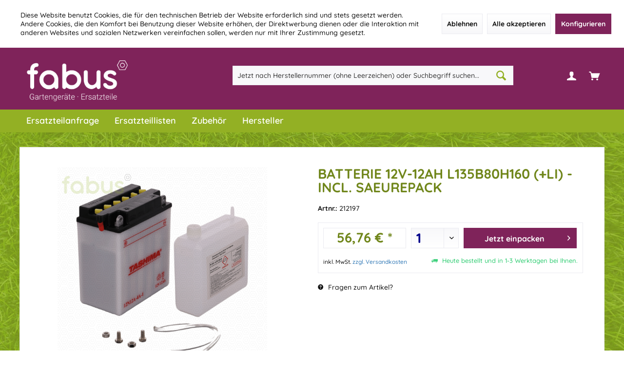

--- FILE ---
content_type: text/html; charset=UTF-8
request_url: https://fabus.de/ersatzteile/fabus/001-batterie-12v-12ah-l135b80h160-li-incl.-saeurepack-j1809-12n12a4a1-batterie-12v-12ah-s-ure-104952-104952n-1-861
body_size: 12587
content:
<!DOCTYPE html>
<html class="no-js" lang="de" itemscope="itemscope" itemtype="https://schema.org/WebPage">
<head>
<meta charset="utf-8">
<meta name="author" content="" />
<meta name="robots" content="index,follow" />
<meta name="revisit-after" content="15 days" />
<meta name="keywords" content="J1809 , 12N12A4A1 , BATTERIE 12V-12AH SÄURE , 1-861 ," />
<meta name="description" content="" />
<meta property="og:site_name" content="fabus.de - Ihr Gartengeräte-Spezialist mit über 600.000 Ersatzteilen" />
<meta property="og:title" content="001 ,, BATTERIE 12V-12AH L135B80H160 (+LI) - INCL. SAEUREPACK ,, J1809 , 12N12A4A1 , BATTERIE 12V-12AH S�URE , 104952 , 104952N , 1-861 ," />
<meta property="og:description" content="" />
<meta property="og:type" content="product" />
<meta property="og:url" content="https://fabus.de/ersatzteile/fabus/001-batterie-12v-12ah-l135b80h160-li-incl.-saeurepack-j1809-12n12a4a1-batterie-12v-12ah-s-ure-104952-104952n-1-861" />
<meta property="og:image" content="https://fabus.de/media/image/73/10/bc/212197__1YPBLQJnbNtUwt.png" />
<meta name="twitter:card" content="product" />
<meta name="twitter:site" content="fabus.de - Ihr Gartengeräte-Spezialist mit über 600.000 Ersatzteilen" />
<meta name="twitter:title" content="001 ,, BATTERIE 12V-12AH L135B80H160 (+LI) - INCL. SAEUREPACK ,, J1809 , 12N12A4A1 , BATTERIE 12V-12AH S�URE , 104952 , 104952N , 1-861 ," />
<meta name="twitter:description" content="" />
<meta name="twitter:image" content="https://fabus.de/media/image/73/10/bc/212197__1YPBLQJnbNtUwt.png" />
<meta property="product:brand" content="fabus" />
<meta property="product:price" content="56,76" />
<meta property="product:product_link" content="https://fabus.de/ersatzteile/fabus/001-batterie-12v-12ah-l135b80h160-li-incl.-saeurepack-j1809-12n12a4a1-batterie-12v-12ah-s-ure-104952-104952n-1-861" />
<meta itemprop="copyrightHolder" content="fabus.de - Ihr Gartengeräte-Spezialist mit über 600.000 Ersatzteilen" />
<meta itemprop="copyrightYear" content="2014" />
<meta itemprop="isFamilyFriendly" content="True" />
<meta itemprop="image" content="https://fabus.de/media/image/e2/8a/f2/fabus_Logo_Sub_weiss.png" />
<meta name="viewport" content="width=device-width, initial-scale=1.0">
<meta name="mobile-web-app-capable" content="yes">
<meta name="apple-mobile-web-app-title" content="fabus.de - Ihr Gartengeräte-Spezialist mit über 600.000 Ersatzteilen">
<meta name="apple-mobile-web-app-capable" content="yes">
<meta name="apple-mobile-web-app-status-bar-style" content="default">
<script async src="https://www.googletagmanager.com/gtag/js?id=G-NXGCFK0TVW"></script>
<script>
window.dataLayer = window.dataLayer || [];
function gtag(){dataLayer.push(arguments);}
gtag('js', new Date());
gtag('config', 'G-NXGCFK0TVW');
</script>
<script>
!function(f,b,e,v,n,t,s)
{if(f.fbq)return;n=f.fbq=function(){n.callMethod?
n.callMethod.apply(n,arguments):n.queue.push(arguments)};
if(!f._fbq)f._fbq=n;n.push=n;n.loaded=!0;n.version='2.0';
n.queue=[];t=b.createElement(e);t.async=!0;
t.src=v;s=b.getElementsByTagName(e)[0];
s.parentNode.insertBefore(t,s)}(window, document,'script',
'https://connect.facebook.net/en_US/fbevents.js');
fbq('init', '323959938776502');
fbq('track', 'PageView');
</script>
<noscript><img height="1" width="1" style="display:none" src="https://www.facebook.com/tr?id=323959938776502&ev=PageView&noscript=1" /></noscript>
<link rel="apple-touch-icon-precomposed" href="https://fabus.de/media/image/63/54/8c/favicon.png">
<link rel="shortcut icon" href="https://fabus.de/media/image/63/54/8c/favicon.png">
<meta name="msapplication-navbutton-color" content="#93b024" />
<meta name="application-name" content="fabus.de - Ihr Gartengeräte-Spezialist mit über 600.000 Ersatzteilen" />
<meta name="msapplication-starturl" content="https://fabus.de/" />
<meta name="msapplication-window" content="width=1024;height=768" />
<meta name="msapplication-TileImage" content="https://fabus.de/media/image/63/54/8c/favicon.png">
<meta name="msapplication-TileColor" content="#93b024">
<meta name="theme-color" content="#F7B906">
<link rel="canonical" href="https://fabus.de/ersatzteile/fabus/001-batterie-12v-12ah-l135b80h160-li-incl.-saeurepack-j1809-12n12a4a1-batterie-12v-12ah-s-ure-104952-104952n-1-861" />
<title itemprop="name">001 ,, BATTERIE 12V-12AH L135B80H160 (+LI) - INCL. SAEUREPACK ,, J1809 , 12N12A4A1 , BATTERIE 12V-12AH S�URE , 104952 , 104952N , 1-861 , | Ersatzteile | fabus.de - Ihr Gartengeräte-Spezialist mit über 600.000 Ersatzteilen
</title>
<link href="/web/cache/1697183672_c75ffa6e366a184f3962f3f8890b347a.css" media="all" rel="stylesheet" type="text/css" />
<link rel="stylesheet" href="https://cdn--fabus--shop.fabus.de/css/allgemein.css">
<link rel="stylesheet" href="https://cdn--fabus--shop.fabus.de/css/legende.css">
<link rel="stylesheet" href="https://cdn--fabus--shop.fabus.de/css/container.css">
<link rel="stylesheet" href="https://cdn--fabus--shop.fabus.de/css/fabus-tabellen.css">
<style type="text/css">
.is--ctl-ticket.is--act-index .forms--content {width:100%}
</style>
</head>
<body class="is--ctl-detail is--act-index tcinntheme themeware-fit layout-fullwidth-boxed gwfont1 gwfont2 headtyp-3 header-3 no-sticky" >
<div class="page-wrap--cookie-permission is--hidden" data-cookie-permission="true" data-urlPrefix="https://fabus.de/" data-title="Cookie-Richtlinien" data-shopId="1">
<div class="cookie-permission--container cookie-mode--1">
<div class="cookie-permission--content cookie-permission--extra-button">
Diese Website benutzt Cookies, die für den technischen Betrieb der Website erforderlich sind und stets gesetzt werden. Andere Cookies, die den Komfort bei Benutzung dieser Website erhöhen, der Direktwerbung dienen oder die Interaktion mit anderen Websites und sozialen Netzwerken vereinfachen sollen, werden nur mit Ihrer Zustimmung gesetzt.
</div>
<div class="cookie-permission--button cookie-permission--extra-button">
<a href="#" class="cookie-permission--decline-button btn is--large is--center">
Ablehnen
</a>
<a href="#" class="cookie-permission--accept-button btn is--large is--center">
Alle akzeptieren
</a>
<a href="#" class="cookie-permission--configure-button btn is--primary is--large is--center" data-openConsentManager="true">
Konfigurieren
</a>
</div>
</div>
</div>
<div class="page-wrap">
<noscript class="noscript-main">
<div class="alert is--warning">
<div class="alert--icon">
<i class="icon--element icon--warning"></i>
</div>
<div class="alert--content">
Um fabus.de&#x20;-&#x20;Ihr&#x20;Gartenger&#xE4;te-Spezialist&#x20;mit&#x20;&#xFC;ber&#x20;600.000&#x20;Ersatzteilen in vollem Umfang nutzen zu können, empfehlen wir Dir Javascript in Ihrem Browser zu aktiveren.
</div>
</div>
</noscript>
<header class="header-main">
<div class="topbar top-bar no-link-text">
<div class="top-bar--navigation" role="menubar">
</div>
<div class="header-container">
<div class="header-logo-and-suche">
<div class="logo hover-typ-2" role="banner">
<a class="logo--link" href="https://fabus.de/" title="fabus.de - Ihr Gartengeräte-Spezialist mit über 600.000 Ersatzteilen - zur Startseite wechseln">
<picture>
<source srcset="https://fabus.de/media/image/e2/8a/f2/fabus_Logo_Sub_weiss.png" media="(min-width: 78.75em)">
<source srcset="https://fabus.de/media/image/e2/8a/f2/fabus_Logo_Sub_weiss.png" media="(min-width: 64em)">
<source srcset="https://fabus.de/media/image/e2/8a/f2/fabus_Logo_Sub_weiss.png" media="(min-width: 48em)">
<img srcset="https://fabus.de/media/image/e2/8a/f2/fabus_Logo_Sub_weiss.png" alt="fabus.de - Ihr Gartengeräte-Spezialist mit über 600.000 Ersatzteilen - zur Startseite wechseln" title="fabus.de - Ihr Gartengeräte-Spezialist mit über 600.000 Ersatzteilen - zur Startseite wechseln"/>
</picture>
</a>
</div>
</div>
<div id="header--searchform" data-search="true" aria-haspopup="true">
<form action="/search" method="get" class="main-search--form">
<input type="search" name="sSearch" class="main-search--field" autocomplete="off" autocapitalize="off" placeholder="Jetzt nach Herstellernummer (ohne Leerzeichen) oder Suchbegriff suchen..." maxlength="30" />
<button type="submit" class="main-search--button">
<i class="icon--search"></i>
<span class="main-search--text"></span>
</button>
<div class="form--ajax-loader">&nbsp;</div>
</form>
<div class="main-search--results"></div>
</div>
<div class="notepad-and-cart top-bar--navigation">
<div class="navigation--entry entry--cart" role="menuitem">
<a class="is--icon-left cart--link titletooltip" href="https://fabus.de/checkout/cart" title="Warenkorb">
<i class="icon--basket"></i>
<span class="cart--display">
Warenkorb
</span>
<span class="badge is--minimal cart--quantity is--hidden">0</span>
</a>
<div class="ajax-loader">&nbsp;</div>
</div>
<div id="useraccountmenu" title="Kundenkonto" class="navigation--entry account-dropdown has--drop-down" role="menuitem" data-offcanvas="true" data-offcanvasselector=".account-dropdown-container">
<span class="account--display">
<i class="icon--account"></i> <span class="name--account">Mein Konto</span>
</span>
<div class="account-dropdown-container">
<div class="entry--close-off-canvas">
<a href="#close-account-menu" class="account--close-off-canvas" title="Menü schließen">
Menü schließen <i class="icon--arrow-right"></i>
</a>
</div>
<span>Kundenkonto</span>
<a href="https://fabus.de/account" title="Mein Konto" class="anmelden--button btn is--primary service--link">Anmelden</a>
<div class="registrieren-container">oder <a href="https://fabus.de/account" title="Mein Konto" class="service--link">registrieren</a></div>
<div class="infotext-container">Nach der Anmeldung, können Sie hier auf Ihren Kundenbereich zugreifen.</div>
</div>
</div>
</div>
<div class="navigation--entry entry--menu-left" role="menuitem">
<a class="entry--link entry--trigger is--icon-left" href="#offcanvas--left" data-offcanvas="true" data-offCanvasSelector=".sidebar-main">
<i class="icon--menu"></i> <span class="menu--name">Menü</span>
</a>
</div>
</div>
</div>
<div class="headbar">
<nav class="navigation-main hide-kategorie-button hover-typ-2 font-family-sekundary" data-tc-menu-image="false" data-tc-menu-headline="false" data-tc-menu-text="false">
<div data-menu-scroller="true" data-listSelector=".navigation--list.container" data-viewPortSelector=".navigation--list-wrapper" data-stickyMenu="true" data-stickyMenuTablet="0" data-stickyMenuPhone="0" data-stickyMenuPosition="400" data-stickyMenuDuration="300" >
<div class="navigation--list-wrapper">
<ul class="navigation--list container" role="menubar" itemscope="itemscope" itemtype="http://schema.org/SiteNavigationElement">
<li class="navigation--entry navigation--entry-46"role="menuitem"><a class="navigation--link"href="https://fabus.de/ersatzteilanfrage" title="Ersatzteilanfrage"itemprop="url" target="_self"> <span itemprop="name">Ersatzteilanfrage</span></a>                            </li>
<li class="navigation--entry navigation--entry-17"role="menuitem"><a class="navigation--link"href="https://fabus.de/ersatzteillisten" title="Ersatzteillisten"itemprop="url"> <span itemprop="name">Ersatzteillisten</span></a>                            </li>
<li class="navigation--entry navigation--entry-16"role="menuitem"><a class="navigation--link"href="https://fabus.de/zubehoer/" title="Zubehör "itemprop="url"> <span itemprop="name">Zubehör </span></a><ul class="navigation--sub navigation--sub-16"><li class="navigation--sub-entry"role="menuitem"><a class="navigation--sub-link"href="https://fabus.de/zubehoer/schutzbrillen/"title="Schutzbrillen"itemprop="url"> <span itemprop="name">Schutzbrillen</span></a></li><li class="navigation--sub-entry"role="menuitem"><a class="navigation--sub-link"href="https://fabus.de/zubehoer/handschuhe/"title="Handschuhe"itemprop="url"> <span itemprop="name">Handschuhe</span></a></li><li class="navigation--sub-entry"role="menuitem"><a class="navigation--sub-link"href="https://fabus.de/zubehoer/helme-gehoerschutz/"title="Helme & Gehörschutz"itemprop="url"> <span itemprop="name">Helme & Gehörschutz</span></a></li><li class="navigation--sub-entry"role="menuitem"><a class="navigation--sub-link"href="https://fabus.de/zubehoer/schmierstoffe/"title="Schmierstoffe"itemprop="url"> <span itemprop="name">Schmierstoffe</span></a></li><li class="navigation--sub-entry"role="menuitem"><a class="navigation--sub-link"href="https://fabus.de/zubehoer/maehroboterzubehoer/"title="Mähroboterzubehör"itemprop="url"> <span itemprop="name">Mähroboterzubehör</span></a></li><li class="navigation--sub-entry"role="menuitem"><a class="navigation--sub-link"href="https://fabus.de/zubehoer/freischneiderzubehoer/"title="Freischneiderzubehör"itemprop="url"> <span itemprop="name">Freischneiderzubehör</span></a></li><li class="navigation--sub-entry"role="menuitem"><a class="navigation--sub-link"href="https://fabus.de/zubehoer/batterien-ladegeraete/"title="Batterien & Ladegeräte"itemprop="url"> <span itemprop="name">Batterien & Ladegeräte</span></a></li><li class="navigation--sub-entry"role="menuitem"><a class="navigation--sub-link"href="https://fabus.de/zubehoer/rueckenspritzen/"title="Rückenspritzen"itemprop="url"> <span itemprop="name">Rückenspritzen</span></a></li><li class="navigation--sub-entry"role="menuitem"><a class="navigation--sub-link"href="https://fabus.de/zubehoer/werkstattbedarf/"title="Werkstattbedarf "itemprop="url"> <span itemprop="name">Werkstattbedarf </span></a></li></ul>
</li>
<li class="navigation--entry navigation--entry-18"role="menuitem"><a class="navigation--link"href="https://fabus.de/hersteller" title="Hersteller"itemprop="url"> <span itemprop="name">Hersteller</span></a>                            </li>
</ul>
</div>
</div>
</nav>
</div>
</header>
<div class="container--ajax-cart off-canvas-90" data-collapse-cart="true" data-displayMode="offcanvas"></div>
<nav class="content--breadcrumb block">
<div>
<ul class="breadcrumb--list" role="menu" itemscope itemtype="https://schema.org/BreadcrumbList">
<li class="breadcrumb--entry">
<a class="breadcrumb--icon" href="https://fabus.de/"><i class="icon--house"></i></a>
</li>
<li class="breadcrumb--separator">
<i class="icon--arrow-right"></i>
</li>
<li role="menuitem" class="breadcrumb--entry is--active" itemprop="itemListElement" itemscope itemtype="https://schema.org/ListItem">
<a class="breadcrumb--link" href="https://fabus.de/ersatzteile/" title="Ersatzteile" itemprop="item">
<link itemprop="url" href="https://fabus.de/ersatzteile/" />
<span class="breadcrumb--title" itemprop="name">Ersatzteile</span>
</a>
<meta itemprop="position" content="0" />
</li>
</ul>
</div>
</nav>
<section class="content-main container block-group">
<div class="content-main--inner">
<div id='cookie-consent' class='off-canvas is--left block-transition' data-cookie-consent-manager='true'>
<div class='cookie-consent--header cookie-consent--close'>
Cookie-Einstellungen
<i class="icon--arrow-right"></i>
</div>
<div class='cookie-consent--description'>
Diese Website benutzt Cookies, die für den technischen Betrieb der Website erforderlich sind und stets gesetzt werden. Andere Cookies, die den Komfort bei Benutzung dieser Website erhöhen, der Direktwerbung dienen oder die Interaktion mit anderen Websites und sozialen Netzwerken vereinfachen sollen, werden nur mit Ihrer Zustimmung gesetzt.
</div>
<div class='cookie-consent--configuration'>
<div class='cookie-consent--configuration-header'>
<div class='cookie-consent--configuration-header-text'>Konfiguration</div>
</div>
<div class='cookie-consent--configuration-main'>
<div class='cookie-consent--group'>
<input type="hidden" class="cookie-consent--group-name" value="technical" />
<label class="cookie-consent--group-state cookie-consent--state-input cookie-consent--required">
<input type="checkbox" name="technical-state" class="cookie-consent--group-state-input" disabled="disabled" checked="checked"/>
<span class="cookie-consent--state-input-element"></span>
</label>
<div class='cookie-consent--group-title' data-collapse-panel='true' data-contentSiblingSelector=".cookie-consent--group-container">
<div class="cookie-consent--group-title-label cookie-consent--state-label">
Technisch erforderlich
</div>
<span class="cookie-consent--group-arrow is-icon--right">
<i class="icon--arrow-right"></i>
</span>
</div>
<div class='cookie-consent--group-container'>
<div class='cookie-consent--group-description'>
Diese Cookies sind für die Grundfunktionen des Shops notwendig.
</div>
<div class='cookie-consent--cookies-container'>
<div class='cookie-consent--cookie'>
<input type="hidden" class="cookie-consent--cookie-name" value="cookieDeclined" />
<label class="cookie-consent--cookie-state cookie-consent--state-input cookie-consent--required">
<input type="checkbox" name="cookieDeclined-state" class="cookie-consent--cookie-state-input" disabled="disabled" checked="checked" />
<span class="cookie-consent--state-input-element"></span>
</label>
<div class='cookie--label cookie-consent--state-label'>
"Alle Cookies ablehnen" Cookie
</div>
</div>
<div class='cookie-consent--cookie'>
<input type="hidden" class="cookie-consent--cookie-name" value="allowCookie" />
<label class="cookie-consent--cookie-state cookie-consent--state-input cookie-consent--required">
<input type="checkbox" name="allowCookie-state" class="cookie-consent--cookie-state-input" disabled="disabled" checked="checked" />
<span class="cookie-consent--state-input-element"></span>
</label>
<div class='cookie--label cookie-consent--state-label'>
"Alle Cookies annehmen" Cookie
</div>
</div>
<div class='cookie-consent--cookie'>
<input type="hidden" class="cookie-consent--cookie-name" value="shop" />
<label class="cookie-consent--cookie-state cookie-consent--state-input cookie-consent--required">
<input type="checkbox" name="shop-state" class="cookie-consent--cookie-state-input" disabled="disabled" checked="checked" />
<span class="cookie-consent--state-input-element"></span>
</label>
<div class='cookie--label cookie-consent--state-label'>
Ausgewählter Shop
</div>
</div>
<div class='cookie-consent--cookie'>
<input type="hidden" class="cookie-consent--cookie-name" value="csrf_token" />
<label class="cookie-consent--cookie-state cookie-consent--state-input cookie-consent--required">
<input type="checkbox" name="csrf_token-state" class="cookie-consent--cookie-state-input" disabled="disabled" checked="checked" />
<span class="cookie-consent--state-input-element"></span>
</label>
<div class='cookie--label cookie-consent--state-label'>
CSRF-Token
</div>
</div>
<div class='cookie-consent--cookie'>
<input type="hidden" class="cookie-consent--cookie-name" value="cookiePreferences" />
<label class="cookie-consent--cookie-state cookie-consent--state-input cookie-consent--required">
<input type="checkbox" name="cookiePreferences-state" class="cookie-consent--cookie-state-input" disabled="disabled" checked="checked" />
<span class="cookie-consent--state-input-element"></span>
</label>
<div class='cookie--label cookie-consent--state-label'>
Cookie-Einstellungen
</div>
</div>
<div class='cookie-consent--cookie'>
<input type="hidden" class="cookie-consent--cookie-name" value="x-cache-context-hash" />
<label class="cookie-consent--cookie-state cookie-consent--state-input cookie-consent--required">
<input type="checkbox" name="x-cache-context-hash-state" class="cookie-consent--cookie-state-input" disabled="disabled" checked="checked" />
<span class="cookie-consent--state-input-element"></span>
</label>
<div class='cookie--label cookie-consent--state-label'>
Individuelle Preise
</div>
</div>
<div class='cookie-consent--cookie'>
<input type="hidden" class="cookie-consent--cookie-name" value="slt" />
<label class="cookie-consent--cookie-state cookie-consent--state-input cookie-consent--required">
<input type="checkbox" name="slt-state" class="cookie-consent--cookie-state-input" disabled="disabled" checked="checked" />
<span class="cookie-consent--state-input-element"></span>
</label>
<div class='cookie--label cookie-consent--state-label'>
Kunden-Wiedererkennung
</div>
</div>
<div class='cookie-consent--cookie'>
<input type="hidden" class="cookie-consent--cookie-name" value="nocache" />
<label class="cookie-consent--cookie-state cookie-consent--state-input cookie-consent--required">
<input type="checkbox" name="nocache-state" class="cookie-consent--cookie-state-input" disabled="disabled" checked="checked" />
<span class="cookie-consent--state-input-element"></span>
</label>
<div class='cookie--label cookie-consent--state-label'>
Kundenspezifisches Caching
</div>
</div>
<div class='cookie-consent--cookie'>
<input type="hidden" class="cookie-consent--cookie-name" value="paypal-cookies" />
<label class="cookie-consent--cookie-state cookie-consent--state-input cookie-consent--required">
<input type="checkbox" name="paypal-cookies-state" class="cookie-consent--cookie-state-input" disabled="disabled" checked="checked" />
<span class="cookie-consent--state-input-element"></span>
</label>
<div class='cookie--label cookie-consent--state-label'>
PayPal-Zahlungen
</div>
</div>
<div class='cookie-consent--cookie'>
<input type="hidden" class="cookie-consent--cookie-name" value="session" />
<label class="cookie-consent--cookie-state cookie-consent--state-input cookie-consent--required">
<input type="checkbox" name="session-state" class="cookie-consent--cookie-state-input" disabled="disabled" checked="checked" />
<span class="cookie-consent--state-input-element"></span>
</label>
<div class='cookie--label cookie-consent--state-label'>
Session
</div>
</div>
<div class='cookie-consent--cookie'>
<input type="hidden" class="cookie-consent--cookie-name" value="currency" />
<label class="cookie-consent--cookie-state cookie-consent--state-input cookie-consent--required">
<input type="checkbox" name="currency-state" class="cookie-consent--cookie-state-input" disabled="disabled" checked="checked" />
<span class="cookie-consent--state-input-element"></span>
</label>
<div class='cookie--label cookie-consent--state-label'>
Währungswechsel
</div>
</div>
</div>
</div>
</div>
<div class='cookie-consent--group'>
<input type="hidden" class="cookie-consent--group-name" value="comfort" />
<label class="cookie-consent--group-state cookie-consent--state-input">
<input type="checkbox" name="comfort-state" class="cookie-consent--group-state-input"/>
<span class="cookie-consent--state-input-element"></span>
</label>
<div class='cookie-consent--group-title' data-collapse-panel='true' data-contentSiblingSelector=".cookie-consent--group-container">
<div class="cookie-consent--group-title-label cookie-consent--state-label">
Komfortfunktionen
</div>
<span class="cookie-consent--group-arrow is-icon--right">
<i class="icon--arrow-right"></i>
</span>
</div>
<div class='cookie-consent--group-container'>
<div class='cookie-consent--group-description'>
Diese Cookies werden genutzt um das Einkaufserlebnis noch ansprechender zu gestalten, beispielsweise für die Wiedererkennung des Besuchers.
</div>
<div class='cookie-consent--cookies-container'>
<div class='cookie-consent--cookie'>
<input type="hidden" class="cookie-consent--cookie-name" value="sUniqueID" />
<label class="cookie-consent--cookie-state cookie-consent--state-input">
<input type="checkbox" name="sUniqueID-state" class="cookie-consent--cookie-state-input" />
<span class="cookie-consent--state-input-element"></span>
</label>
<div class='cookie--label cookie-consent--state-label'>
Merkzettel
</div>
</div>
</div>
</div>
</div>
<div class='cookie-consent--group'>
<input type="hidden" class="cookie-consent--group-name" value="statistics" />
<label class="cookie-consent--group-state cookie-consent--state-input">
<input type="checkbox" name="statistics-state" class="cookie-consent--group-state-input"/>
<span class="cookie-consent--state-input-element"></span>
</label>
<div class='cookie-consent--group-title' data-collapse-panel='true' data-contentSiblingSelector=".cookie-consent--group-container">
<div class="cookie-consent--group-title-label cookie-consent--state-label">
Statistik & Tracking
</div>
<span class="cookie-consent--group-arrow is-icon--right">
<i class="icon--arrow-right"></i>
</span>
</div>
<div class='cookie-consent--group-container'>
<div class='cookie-consent--cookies-container'>
<div class='cookie-consent--cookie'>
<input type="hidden" class="cookie-consent--cookie-name" value="x-ua-device" />
<label class="cookie-consent--cookie-state cookie-consent--state-input">
<input type="checkbox" name="x-ua-device-state" class="cookie-consent--cookie-state-input" />
<span class="cookie-consent--state-input-element"></span>
</label>
<div class='cookie--label cookie-consent--state-label'>
Endgeräteerkennung
</div>
</div>
<div class='cookie-consent--cookie'>
<input type="hidden" class="cookie-consent--cookie-name" value="partner" />
<label class="cookie-consent--cookie-state cookie-consent--state-input">
<input type="checkbox" name="partner-state" class="cookie-consent--cookie-state-input" />
<span class="cookie-consent--state-input-element"></span>
</label>
<div class='cookie--label cookie-consent--state-label'>
Partnerprogramm
</div>
</div>
</div>
</div>
</div>
</div>
</div>
<div class="cookie-consent--save">
<input class="cookie-consent--save-button btn is--primary" type="button" value="Einstellungen speichern" />
</div>
</div>
<aside class="sidebar-left  lb-header-colored" data-nsin="0" data-nsbl="0" data-nsno="0" data-nsde="0" data-nsli="0" data-nsse="0" data-nsre="0" data-nsca="0" data-nsac="1" data-nscu="0" data-nspw="1" data-nsne="0" data-nsfo="0" data-nssm="0" data-nsad="1" data-tnsin="0" data-tnsbl="0" data-tnsno="0" data-tnsde="0" data-tnsli="0" data-tnsse="0" data-tnsre="0" data-tnsca="0" data-tnsac="1" data-tnscu="0" data-tnspw="1" data-tnsne="0" data-tnsfo="0" data-tnssm="0" data-tnsad="1" >
<div class="sidebar-main off-canvas off-canvas-90">
<div class="navigation--entry entry--close-off-canvas">
<a href="#close-categories-menu" title="Menü schließen" class="navigation--link">
<i class="icon--cross"></i>
</a>
</div>
<div class="navigation--smartphone">
<ul class="navigation--list ">
<div class="mobile--switches">
</div>
</ul>
</div>
<div class="sidebar--categories-wrapper" data-subcategory-nav="true" data-mainCategoryId="3" data-categoryId="28" data-fetchUrl="/widgets/listing/getCategory/categoryId/28">
<div class="categories--headline navigation--headline hide">
Kategorien
</div>
<div class="sidebar--categories-navigation">
<ul class="sidebar--navigation categories--navigation navigation--list is--drop-down is--level0 is--rounded" role="menu">
<li class="navigation--entry" role="menuitem">
<a class="navigation--link" href="https://fabus.de/ersatzteilanfrage" data-categoryId="46" data-fetchUrl="/widgets/listing/getCategory/categoryId/46" title="Ersatzteilanfrage" target="_self">
Ersatzteilanfrage
</a>
</li>
<li class="navigation--entry" role="menuitem">
<a class="navigation--link" href="https://fabus.de/ersatzteillisten" data-categoryId="17" data-fetchUrl="/widgets/listing/getCategory/categoryId/17" title="Ersatzteillisten" >
Ersatzteillisten
</a>
</li>
<li class="navigation--entry has--sub-children" role="menuitem">
<a class="navigation--link link--go-forward" href="https://fabus.de/zubehoer/" data-categoryId="16" data-fetchUrl="/widgets/listing/getCategory/categoryId/16" title="Zubehör " >
Zubehör
<span class="is--icon-right">
<i class="icon--arrow-right"></i>
</span>
</a>
</li>
<li class="navigation--entry" role="menuitem">
<a class="navigation--link" href="https://fabus.de/hersteller" data-categoryId="18" data-fetchUrl="/widgets/listing/getCategory/categoryId/18" title="Hersteller" >
Hersteller
</a>
</li>
</ul>
</div>
</div>
</div>
</aside>
<div class="content--wrapper">
<div class="content product--details" itemscope itemtype="https://schema.org/Product" data-ajax-wishlist="true" data-compare-ajax="true" data-ajax-variants-container="true">
<header class="product--header">
<div class="product--info">
<meta itemprop="image" content="https://fabus.de/media/image/01/3d/16/212197__2.png"/>
<meta itemprop="gtin13" content="3582323316244"/>
</div>
</header>
<div class="product--detail-upper block-group">
<div class="product--image-container image-slider product--image-zoom" data-image-slider="true" data-image-gallery="true" data-maxZoom="0" data-thumbnails=".image--thumbnails" >
<div class="image-slider--container">
<div class="image-slider--slide">
<div class="image--box image-slider--item">
<span class="image--element" data-img-large="https://fabus.de/media/image/e5/d1/03/212197__1YPBLQJnbNtUwt_1280x1280.png" data-img-small="https://fabus.de/media/image/1a/19/a0/212197__1YPBLQJnbNtUwt_200x200.png" data-img-original="https://fabus.de/media/image/73/10/bc/212197__1YPBLQJnbNtUwt.png" data-alt="001 ">
<span class="image--media">
<img srcset="https://fabus.de/media/image/0b/69/07/212197__1YPBLQJnbNtUwt_600x600.png, https://fabus.de/media/image/46/ef/3a/212197__1YPBLQJnbNtUwt_600x600@2x.png 2x" src="https://fabus.de/media/image/0b/69/07/212197__1YPBLQJnbNtUwt_600x600.png" alt="001 " itemprop="image" />
</span>
</span>
</div>
<div class="image--box image-slider--item">
<span class="image--element" data-img-large="https://fabus.de/media/image/eb/30/08/212197__2_1280x1280.png" data-img-small="https://fabus.de/media/image/12/d7/b9/212197__2_200x200.png" data-img-original="https://fabus.de/media/image/01/3d/16/212197__2.png" data-alt="">
<span class="image--media">
<img srcset="https://fabus.de/media/image/56/39/f3/212197__2_600x600.png, https://fabus.de/media/image/1a/7b/66/212197__2_600x600@2x.png 2x" alt="" itemprop="image" />
</span>
</span>
</div>
</div>
</div>
<div class="image--thumbnails image-slider--thumbnails">
<div class="image-slider--thumbnails-slide">
<a href="" title="Vorschau: 001 ,, BATTERIE 12V-12AH L135B80H160 (+LI) - INCL. SAEUREPACK ,, J1809 , 12N12A4A1 , BATTERIE 12V-12AH S�URE , 104952 , 104952N , 1-861 ," class="thumbnail--link is--active">
<img srcset="https://fabus.de/media/image/1a/19/a0/212197__1YPBLQJnbNtUwt_200x200.png, https://fabus.de/media/image/65/2d/44/212197__1YPBLQJnbNtUwt_200x200@2x.png 2x" alt="Vorschau: 001 ,, BATTERIE 12V-12AH L135B80H160 (+LI) - INCL. SAEUREPACK ,, J1809 , 12N12A4A1 , BATTERIE 12V-12AH S�URE , 104952 , 104952N , 1-861 ," title="Vorschau: 001 ,, BATTERIE 12V-12AH L135B80H160 (+LI) - INCL. SAEUREPACK ,, J1809 , 12N12A4A1 , BATTERIE 12V-12AH S�URE , 104952 , 104952N , 1-861 ," class="thumbnail--image" />
</a>
<a href="" title="Vorschau: 001 ,, BATTERIE 12V-12AH L135B80H160 (+LI) - INCL. SAEUREPACK ,, J1809 , 12N12A4A1 , BATTERIE 12V-12AH S�URE , 104952 , 104952N , 1-861 ," class="thumbnail--link">
<img srcset="https://fabus.de/media/image/12/d7/b9/212197__2_200x200.png, https://fabus.de/media/image/16/ba/b6/212197__2_200x200@2x.png 2x" alt="Vorschau: 001 ,, BATTERIE 12V-12AH L135B80H160 (+LI) - INCL. SAEUREPACK ,, J1809 , 12N12A4A1 , BATTERIE 12V-12AH S�URE , 104952 , 104952N , 1-861 ," title="Vorschau: 001 ,, BATTERIE 12V-12AH L135B80H160 (+LI) - INCL. SAEUREPACK ,, J1809 , 12N12A4A1 , BATTERIE 12V-12AH S�URE , 104952 , 104952N , 1-861 ," class="thumbnail--image" />
</a>
</div>
</div>
<div class="image--dots image-slider--dots panel--dot-nav">
<a href="#" class="dot--link">&nbsp;</a>
<a href="#" class="dot--link">&nbsp;</a>
</div>
</div>
<div class="product--buybox block">
<h1 class="product--title" itemprop="name">
BATTERIE 12V-12AH L135B80H160 (+LI) - INCL. SAEUREPACK
</h1>
<li class="base-info--entry entry--suppliernumber">
<strong class="entry--label">Artnr.:&nbsp;</strong>
<span class="entry--content">212197</span>
<div class="fabus--detail--verweise">
</div>
</li>
<div itemprop="offers" itemscope itemtype="https://schema.org/Offer" class="buybox--inner">
<meta itemprop="priceCurrency" content="EUR"/>
<meta itemprop="url" content="https://fabus.de/ersatzteile/fabus/001-batterie-12v-12ah-l135b80h160-li-incl.-saeurepack-j1809-12n12a4a1-batterie-12v-12ah-s-ure-104952-104952n-1-861"/>
<span itemprop="sku" content="212197"></span>
<span itemprop="url" content="https://fabus.de/ersatzteile/fabus/001-batterie-12v-12ah-l135b80h160-li-incl.-saeurepack-j1809-12n12a4a1-batterie-12v-12ah-s-ure-104952-104952n-1-861?c=28"></span>
<span itemprop="availability" content="http://schema.org/InStock"></span>
<span itemprop="seller" content="fabus"></span>
<span itemprop="gtin13" content="3582323316244"></span>
<div class="product--configurator">
</div>
<form name="sAddToBasket" method="post" action="https://fabus.de/checkout/addArticle" class="buybox--form" data-add-article="true" data-eventName="submit" data-showModal="false" data-addArticleUrl="https://fabus.de/checkout/ajaxAddArticleCart">
<input type="hidden" name="sActionIdentifier" value=""/>
<input type="hidden" name="sAddAccessories" id="sAddAccessories" value=""/>
<input type="hidden" name="sAdd" value="212197"/>
<div class="buybox--button-container block-group">
<span class="price--content content--default">
<meta itemprop="price" content="56.76">
56,76&nbsp;&euro; *
</span>
<div class="buybox--quantity block detail--quantity">
<div class="select-field">
<select id="sQuantity" name="sQuantity" class="quantity--select">
<option value="1">1</option>
<option value="2">2</option>
<option value="3">3</option>
<option value="4">4</option>
<option value="5">5</option>
<option value="6">6</option>
<option value="7">7</option>
<option value="8">8</option>
<option value="9">9</option>
<option value="10">10</option>
<option value="11">11</option>
<option value="12">12</option>
<option value="13">13</option>
<option value="14">14</option>
<option value="15">15</option>
<option value="16">16</option>
<option value="17">17</option>
<option value="18">18</option>
<option value="19">19</option>
<option value="20">20</option>
<option value="21">21</option>
<option value="22">22</option>
<option value="23">23</option>
<option value="24">24</option>
<option value="25">25</option>
<option value="26">26</option>
<option value="27">27</option>
<option value="28">28</option>
<option value="29">29</option>
<option value="30">30</option>
<option value="31">31</option>
<option value="32">32</option>
<option value="33">33</option>
<option value="34">34</option>
<option value="35">35</option>
<option value="36">36</option>
<option value="37">37</option>
<option value="38">38</option>
<option value="39">39</option>
<option value="40">40</option>
<option value="41">41</option>
<option value="42">42</option>
<option value="43">43</option>
<option value="44">44</option>
<option value="45">45</option>
<option value="46">46</option>
<option value="47">47</option>
<option value="48">48</option>
<option value="49">49</option>
<option value="50">50</option>
<option value="51">51</option>
<option value="52">52</option>
<option value="53">53</option>
<option value="54">54</option>
<option value="55">55</option>
<option value="56">56</option>
<option value="57">57</option>
<option value="58">58</option>
<option value="59">59</option>
<option value="60">60</option>
<option value="61">61</option>
<option value="62">62</option>
<option value="63">63</option>
<option value="64">64</option>
<option value="65">65</option>
<option value="66">66</option>
<option value="67">67</option>
<option value="68">68</option>
<option value="69">69</option>
<option value="70">70</option>
<option value="71">71</option>
<option value="72">72</option>
<option value="73">73</option>
<option value="74">74</option>
<option value="75">75</option>
<option value="76">76</option>
<option value="77">77</option>
<option value="78">78</option>
<option value="79">79</option>
<option value="80">80</option>
<option value="81">81</option>
<option value="82">82</option>
<option value="83">83</option>
<option value="84">84</option>
<option value="85">85</option>
<option value="86">86</option>
<option value="87">87</option>
<option value="88">88</option>
<option value="89">89</option>
<option value="90">90</option>
<option value="91">91</option>
<option value="92">92</option>
<option value="93">93</option>
<option value="94">94</option>
<option value="95">95</option>
<option value="96">96</option>
<option value="97">97</option>
<option value="98">98</option>
<option value="99">99</option>
<option value="100">100</option>
</select>
</div>
</div>
<button class="buybox--button block btn is--primary is--icon-right is--center is--large" name="Jetzt einpacken" class="detail--buy">
Jetzt einpacken<i class="icon--arrow-right"></i>
</button>
<div stlye=float:clear">&nbsp;</div>
<div style="float:left; width: 40%;">
<p class="product--tax" data-content="" data-modalbox="true" data-targetSelector="a" data-mode="ajax">
inkl. MwSt. <a title="Versandkosten" href="https://fabus.de/versand-und-zahlungsbedingungen" style="text-decoration:underline">zzgl. Versandkosten</a>
</p>
</div>
<div style="float:right; width:58%; text-align:right">
<div class="product--delivery">
<link itemprop="availability" href="https://schema.org/InStock" />
<p class="delivery--information">
<span class="delivery--text delivery--text-available">
<i class="icon--truck"></i>
Heute bestellt und in 1-3 Werktagen bei Ihnen.
</span>
</p>
</div>
</div>
</div>
</form>
<nav class="product--actions">
<div style="float:left; width:35%;" class="detail--ask">
<a href="https://fabus.de/support/index/sFid/16/sInquiry/detail/sOrdernumber/212197" rel="nofollow" class="action--link link--contact" title="Fragen zum Artikel?">
<i class="icon--help"></i> Fragen zum Artikel?
</a>
</div>
<div style="float:right; width:45%">
</div>
</nav>
</div>
<ul class="product--base-info list--unstyled">
<li class="base-info--entry entry--sku">
<strong class="entry--label">
Artikel-Nr.:
</strong>
<meta itemprop="productID" content="533109"/>
<span class="entry--content" itemprop="sku">
212197
</span>
</li>
</ul>
</div>
</div>
<div class="tab-menu--product">
<div class="tab--navigation">
<a href="#" class="tab--link" title="Beschreibung" data-tabName="description">Beschreibung</a>
</div>
<div class="tab--container-list">
</div>
</div>
<div class="tab-menu--cross-selling">
<div class="tab--navigation">
</div>
<div class="tab--container-list">
</div>
</div>
</div>
<div itemscope itemtype="http://data-vocabulary.org/Organization">
<span itemprop="name" content="fabus AG"></span>
<span itemprop="address" itemscope itemtype="http://data-vocabulary.org/Address">
<span itemprop="street-address" content="Aachener Straße 567"></span>            <span itemprop="locality" content="Köln"></span>            <span itemprop="region" content="NRW"></span>        </span>
<span itemprop="tel" content="+49 2234 9646750"></span>        <span itemprop="url" content="https://fabus.de/ueber-uns"></span>    </div>
</div>
</div>
</section>
<footer class="footer-main ftyp1 tw235">
<div class="footer--column column--newsletter">
<div class="container">
<script type="text/javascript">
_tsRatingConfig = {
tsid: 'XFEDE2777DBC6A54A853D0FA13562DEB2',
variant: 'skyscraper_horizontal',
// valid values: 'vertical', 'skyscraper_horizontal', 'skyscraper_vertical', 'testimonial'
theme: 'light',
reviews: 10,
// default = 10
borderColor: '#7f235a',
// optional - overrides the border color
colorclassName: 'test',
// optional - override the whole sticker style with your own css class
introtext: 'What our customers say about us:',
// optional - not used in skyscraper and testimoinal variants
backgroundColor: '#7f235a', fontColor: '#000000',
// optional - overrides background and font colors - only used for testimonial variant
richSnippets: 'off'
};
var scripts = document.getElementsByTagName('SCRIPT'),
me = scripts[scripts.length - 1];
var _ts = document.createElement('SCRIPT');
_ts.type = 'text/javascript';
_ts.async = true;
_ts.charset = 'utf-8';
_ts.src ='//widgets.trustedshops.com/reviews/tsSticker/tsSticker.js';
me.parentNode.insertBefore(_ts, me);
_tsRatingConfig.script = _ts;
</script>
</div>
</div>
<div class="footer--columns block-group">
<div class="container">
<div class="footer--column column--ueber-uns block">
<div class="column--headline">Shop Service</div>
<nav class="column--navigation column--content">
<ul class="navigation--list" role="menu">
<li class="navigation--entry" role="menuitem">
<a class="navigation--link" href="https://fabus.de/batterieuebersicht" title="Batterieübersicht">
Batterieübersicht
</a>
</li>
<li class="navigation--entry" role="menuitem">
<a class="navigation--link" href="https://fabus.de/zubehoer-und-erklaerungen" title="Zubehör und Erklärungen">
Zubehör und Erklärungen
</a>
</li>
<li class="navigation--entry" role="menuitem">
<a class="navigation--link" href="https://fabus.de/ersatzteilanfrage" title="Ersatzteilanfrage" target="_self">
Ersatzteilanfrage
</a>
</li>
<li class="navigation--entry" role="menuitem">
<a class="navigation--link" href="https://fabus.de/ersatzteillisten" title="Ersatzteillisten">
Ersatzteillisten
</a>
</li>
<li class="navigation--entry" role="menuitem">
<a class="navigation--link" href="https://fabus.de/erklaerungen-der-typenschilder" title="Erklärungen der Typenschilder">
Erklärungen der Typenschilder
</a>
</li>
<li class="navigation--entry" role="menuitem">
<a class="navigation--link" href="https://fabus.de/kundenservice" title="Kundensupport" target="_self">
Kundensupport
</a>
</li>
<li class="navigation--entry" role="menuitem">
<a class="navigation--link" href="https://fabus.de/ladegeraete" title="Ladegeräte" target="_self">
Ladegeräte
</a>
</li>
<li class="navigation--entry" role="menuitem">
<a class="navigation--link" href="https://fabus.de/widerrufsbelehrung" title="Widerrufsbelehrung">
Widerrufsbelehrung
</a>
</li>
<li class="navigation--entry" role="menuitem">
<a class="navigation--link" href="https://fabus.de/versand-und-zahlungsbedingungen" title="Versand und Zahlungsbedingungen">
Versand und Zahlungsbedingungen
</a>
</li>
</ul>
</nav>
</div>
<div class="footer--column column--menu block">
<div class="column--headline">Informationen</div>
<nav class="column--navigation column--content">
<ul class="navigation--list" role="menu">
<li class="navigation--entry" role="menuitem">
<a class="navigation--link" href="https://fabus.de/ueber-fabus" title="Über uns">
Über uns
</a>
</li>
<li class="navigation--entry" role="menuitem">
<a class="navigation--link" href="https://fabus.de/impressum" title="Impressum">
Impressum
</a>
</li>
<li class="navigation--entry" role="menuitem">
<a class="navigation--link" href="https://fabus.de/allgemeine-geschaeftsbedingungen" title="Allgemeine Geschäftsbedingungen">
Allgemeine Geschäftsbedingungen
</a>
</li>
<li class="navigation--entry" role="menuitem">
<a class="navigation--link" href="https://fabus.de/datenschutzbestimmungen" title="Datenschutzbestimmungen ">
Datenschutzbestimmungen
</a>
</li>
<li class="navigation--entry" role="menuitem">
<a class="navigation--link" href="javascript:openCookieConsentManager()" title="Cookie-Einstellungen">
Cookie-Einstellungen
</a>
</li>
</ul>
</nav>
</div>
<div class="footer--column column--menu block">
<div class="column--headline">Unsere Vorteile</div>
<nav class="column--navigation column--content">
<ul class="navigation--list" role="menu">
Über 600.000 Artikel<br/><br/>Einfaches und sicheres Bestellen<br/><br/>Schneller Versand
</ul>
</nav>
</div>
<div class="footer--column column--tagcloud block">
<div class="column--headline">Sie haben noch Fragen?</div>
<div class="column--content">
Unser Kundenservice steht Ihnen montags bis freitags von 8:30 bis 17:00 Uhr &uuml;ber unsere <a href="/ersatzteilanfrage">Ersatzteilanfrage</a> oder dem <a href="https://supportcenter.fabus.de" target="_blank" rel="nofollow noopener">Supportcenter</a> zur Verf&uuml;gung. Aber vielleicht helfen Ihnen bereits unsere FAQs?<br/>&nbsp;<br/>&nbsp;
<a href="https://fabus.de/faq">
<button class="btn is--primary" style="width:50%; text-align:center; margin-left:-7px !important">zu den FAQs</button>
</a>
</div>
</div>
</div>
</div>
<div class="footer--columns block-group">
<div class="container lastbottom">
<div class="footer--column column--communitys block">
<div class="column--headline">Unsere Communitys</div>
<div class="column--content">
<a href="https://www.facebook.com/fabus.de" title="Facebook" target="_blank" class="icon-facebook" rel="nofollow noopener"><span>Facebook</span></a><a href="https://www.youtube.com/channel/UC20lIYLv_JA4V36Fk2hTrnA/playlists" title="YouTube" target="_blank" class="icon-youtube" rel="nofollow noopener"><span>YouTube</span></a><a href="https://www.instagram.com/fabus.de/" title="Instagram" target="_blank" class="icon-instagram" rel="nofollow noopener"><span>Instagram</span></a>					</div>
</div>
<div class="footer--column column--zahlungsarten block">
<div class="column--headline">Unsere Zahlungsarten</div>
<div class="column--content">
<img src="/custom/plugins/TcinnFitTheme/Resources/Themes/Frontend/FitTheme/frontend/_public/src/img/zahlungsarten/giropay.svg" width="100" alt="Giropay" title="Giropay"><img src="/custom/plugins/TcinnFitTheme/Resources/Themes/Frontend/FitTheme/frontend/_public/src/img/zahlungsarten/klarna.svg" width="100" alt="Klarna" title="Klarna"><img src="/custom/plugins/TcinnFitTheme/Resources/Themes/Frontend/FitTheme/frontend/_public/src/img/zahlungsarten/kreditkarte.svg" width="100" alt="Kreditkarte" title="Kreditkarte"><img src="/custom/plugins/TcinnFitTheme/Resources/Themes/Frontend/FitTheme/frontend/_public/src/img/zahlungsarten/paypal.svg" width="100" alt="PayPal" title="PayPal">					</div>
</div>
<div class="footer--column column--shipping block">
<div class="column--headline">Wir versenden mit:</div>
<div class="column--content">
<div>
<img src="/custom/plugins/TcinnFitTheme/Resources/Themes/Frontend/FitTheme/frontend/_public/src/img/versandanbieter/post.svg" width="100" alt="Deutsche Post" title="Deutsche Post"><img src="/custom/plugins/TcinnFitTheme/Resources/Themes/Frontend/FitTheme/frontend/_public/src/img/versandanbieter/dhl.svg" width="100" alt="DHL" title="DHL">						</div>
</div>
</div>
</div>
</div>
<div class="footer--bottom">
<nav id="footernav" class="only-mobile">
<ul class="service--list is--rounded" role="menu">
<li class="service--entry" role="menuitem">
<a class="service--link" href="javascript:openCookieConsentManager()" title="Cookie-Einstellungen" >
Cookie-Einstellungen
</a>
</li>
</ul>
</nav>
<div class="footer--vat-info">
<p class="vat-info--text">
* Alle Preise inkl. gesetzl. Mehrwertsteuer zzgl. <a title="Versandkosten" href="https://fabus.de/versand-und-zahlungsbedingungen">Versandkosten</a>, wenn nicht anders beschrieben.
</p>
</div>
<div class="copyright">© 2026 fabus AG - Alle Rechte vorbehalten. Theme by <a href="https://tc-innovations.de/themeware/" title="ThemeWare® Shopware Theme" rel="noopener" target="_blank">ThemeWare®</a></div>	</div>
<div id="scrolltopbutton">
<i class="icon--arrow-up"></i>
</div>
</footer>
<div id="'TrustedShopsPluginVersion" hidden>
Trusted Shops Reviews Toolkit: 1.1.3
</div>
<script type="text/javascript">
(function () {
var _tsid = 'XFEDE2777DBC6A54A853D0FA13562DEB2';
_tsConfig = {
'yOffset': '235', /* offset from page bottom */
'variant': 'hide', /* default, reviews, custom, custom_reviews */
'customElementId': '', /* required for variants custom and custom_reviews */
'trustcardDirection': '', /* for custom variants: topRight, topLeft, bottomRight, bottomLeft */
'disableResponsive': 'false', /* deactivate responsive behaviour */
'disableTrustbadge': 'true' /* deactivate trustbadge */
};
var _ts = document.createElement('script');
_ts.type = 'text/javascript';
_ts.charset = 'utf-8';
_ts.async = true;
_ts.src = '//widgets.trustedshops.com/js/' + _tsid + '.js';
var __ts = document.getElementsByTagName('script')[ 0 ];
__ts.parentNode.insertBefore(_ts, __ts);
})();
</script>
</div>
<script id="footer--js-inline">
var timeNow = 1769352220;
var secureShop = true;
var asyncCallbacks = [];
document.asyncReady = function (callback) {
asyncCallbacks.push(callback);
};
var controller = controller || {"home":"https:\/\/fabus.de\/","vat_check_enabled":"","vat_check_required":"","register":"https:\/\/fabus.de\/register","checkout":"https:\/\/fabus.de\/checkout","ajax_search":"https:\/\/fabus.de\/ajax_search","ajax_cart":"https:\/\/fabus.de\/checkout\/ajaxCart","ajax_validate":"https:\/\/fabus.de\/register","ajax_add_article":"https:\/\/fabus.de\/checkout\/addArticle","ajax_listing":"\/widgets\/listing\/listingCount","ajax_cart_refresh":"https:\/\/fabus.de\/checkout\/ajaxAmount","ajax_address_selection":"https:\/\/fabus.de\/address\/ajaxSelection","ajax_address_editor":"https:\/\/fabus.de\/address\/ajaxEditor"};
var snippets = snippets || { "noCookiesNotice": "Es wurde festgestellt, dass Cookies in Ihrem Browser deaktiviert sind. Um fabus.de\x20\x2D\x20Ihr\x20Gartenger\u00E4te\x2DSpezialist\x20mit\x20\u00FCber\x20600.000\x20Ersatzteilen in vollem Umfang nutzen zu k\u00f6nnen, empfehlen wir Ihnen, Cookies in Ihrem Browser zu aktiveren." };
var themeConfig = themeConfig || {"offcanvasOverlayPage":true};
var lastSeenProductsConfig = lastSeenProductsConfig || {"baseUrl":"","shopId":1,"noPicture":"\/custom\/plugins\/TcinnFitTheme\/Resources\/Themes\/Frontend\/FitTheme\/frontend\/_public\/src\/img\/no-picture.jpg","productLimit":"1","currentArticle":{"articleId":533082,"linkDetailsRewritten":"https:\/\/fabus.de\/ersatzteile\/fabus\/001-batterie-12v-12ah-l135b80h160-li-incl.-saeurepack-j1809-12n12a4a1-batterie-12v-12ah-s-ure-104952-104952n-1-861?c=28","articleName":"001 ,, BATTERIE 12V-12AH L135B80H160 (+LI) - INCL. SAEUREPACK ,, J1809 , 12N12A4A1 , BATTERIE 12V-12AH S\ufffdURE , 104952 , 104952N , 1-861 , INCL. SAEUREPACK","imageTitle":"","images":[{"source":"https:\/\/fabus.de\/media\/image\/1a\/19\/a0\/212197__1YPBLQJnbNtUwt_200x200.png","retinaSource":"https:\/\/fabus.de\/media\/image\/65\/2d\/44\/212197__1YPBLQJnbNtUwt_200x200@2x.png","sourceSet":"https:\/\/fabus.de\/media\/image\/1a\/19\/a0\/212197__1YPBLQJnbNtUwt_200x200.png, https:\/\/fabus.de\/media\/image\/65\/2d\/44\/212197__1YPBLQJnbNtUwt_200x200@2x.png 2x"},{"source":"https:\/\/fabus.de\/media\/image\/0b\/69\/07\/212197__1YPBLQJnbNtUwt_600x600.png","retinaSource":"https:\/\/fabus.de\/media\/image\/46\/ef\/3a\/212197__1YPBLQJnbNtUwt_600x600@2x.png","sourceSet":"https:\/\/fabus.de\/media\/image\/0b\/69\/07\/212197__1YPBLQJnbNtUwt_600x600.png, https:\/\/fabus.de\/media\/image\/46\/ef\/3a\/212197__1YPBLQJnbNtUwt_600x600@2x.png 2x"},{"source":"https:\/\/fabus.de\/media\/image\/e5\/d1\/03\/212197__1YPBLQJnbNtUwt_1280x1280.png","retinaSource":"https:\/\/fabus.de\/media\/image\/9b\/a6\/25\/212197__1YPBLQJnbNtUwt_1280x1280@2x.png","sourceSet":"https:\/\/fabus.de\/media\/image\/e5\/d1\/03\/212197__1YPBLQJnbNtUwt_1280x1280.png, https:\/\/fabus.de\/media\/image\/9b\/a6\/25\/212197__1YPBLQJnbNtUwt_1280x1280@2x.png 2x"}]}};
var csrfConfig = csrfConfig || {"generateUrl":"\/csrftoken","basePath":"\/","shopId":1};
var statisticDevices = [
{ device: 'mobile', enter: 0, exit: 767 },
{ device: 'tablet', enter: 768, exit: 1259 },
{ device: 'desktop', enter: 1260, exit: 5160 }
];
var cookieRemoval = cookieRemoval || 1;
var benroeTawkSettings = {"subshopActive":true,"siteId":"5fcf59cfa1d54c18d8f18b2d","showOn":["all"],"controllerName":"detail"};
var benroeTawkUser =   null ;
</script>
<script>
var datePickerGlobalConfig = datePickerGlobalConfig || {
locale: {
weekdays: {
shorthand: ['So', 'Mo', 'Di', 'Mi', 'Do', 'Fr', 'Sa'],
longhand: ['Sonntag', 'Montag', 'Dienstag', 'Mittwoch', 'Donnerstag', 'Freitag', 'Samstag']
},
months: {
shorthand: ['Jan', 'Feb', 'Mär', 'Apr', 'Mai', 'Jun', 'Jul', 'Aug', 'Sep', 'Okt', 'Nov', 'Dez'],
longhand: ['Januar', 'Februar', 'März', 'April', 'Mai', 'Juni', 'Juli', 'August', 'September', 'Oktober', 'November', 'Dezember']
},
firstDayOfWeek: 1,
weekAbbreviation: 'KW',
rangeSeparator: ' bis ',
scrollTitle: 'Zum Wechseln scrollen',
toggleTitle: 'Zum Öffnen klicken',
daysInMonth: [31, 28, 31, 30, 31, 30, 31, 31, 30, 31, 30, 31]
},
dateFormat: 'Y-m-d',
timeFormat: ' H:i:S',
altFormat: 'j. F Y',
altTimeFormat: ' - H:i'
};
</script>
<script src="https://fabus.de/themes/Frontend/Fag_esi/frontend/_public/src/js/jquery.min.js"></script>
<script src="https://fabus.de/themes/Frontend/Fag_esi/frontend/_public/src/js/bootstrap.min.js"></script>
<iframe id="refresh-statistics" width="0" height="0" style="display:none;"></iframe>
<script>
/**
* @returns { boolean }
*/
function hasCookiesAllowed () {
if (window.cookieRemoval === 0) {
return true;
}
if (window.cookieRemoval === 1) {
if (document.cookie.indexOf('cookiePreferences') !== -1) {
return true;
}
return document.cookie.indexOf('cookieDeclined') === -1;
}
/**
* Must be cookieRemoval = 2, so only depends on existence of `allowCookie`
*/
return document.cookie.indexOf('allowCookie') !== -1;
}
/**
* @returns { boolean }
*/
function isDeviceCookieAllowed () {
var cookiesAllowed = hasCookiesAllowed();
if (window.cookieRemoval !== 1) {
return cookiesAllowed;
}
return cookiesAllowed && document.cookie.indexOf('"name":"x-ua-device","active":true') !== -1;
}
function isSecure() {
return window.secureShop !== undefined && window.secureShop === true;
}
(function(window, document) {
var par = document.location.search.match(/sPartner=([^&])+/g),
pid = (par && par[0]) ? par[0].substring(9) : null,
cur = document.location.protocol + '//' + document.location.host,
ref = document.referrer.indexOf(cur) === -1 ? document.referrer : null,
url = "/widgets/index/refreshStatistic",
pth = document.location.pathname.replace("https://fabus.de/", "/");
url += url.indexOf('?') === -1 ? '?' : '&';
url += 'requestPage=' + encodeURIComponent(pth);
url += '&requestController=' + encodeURI("detail");
if(pid) { url += '&partner=' + pid; }
if(ref) { url += '&referer=' + encodeURIComponent(ref); }
url += '&articleId=' + encodeURI("533082");
if (isDeviceCookieAllowed()) {
var i = 0,
device = 'desktop',
width = window.innerWidth,
breakpoints = window.statisticDevices;
if (typeof width !== 'number') {
width = (document.documentElement.clientWidth !== 0) ? document.documentElement.clientWidth : document.body.clientWidth;
}
for (; i < breakpoints.length; i++) {
if (width >= ~~(breakpoints[i].enter) && width <= ~~(breakpoints[i].exit)) {
device = breakpoints[i].device;
}
}
document.cookie = 'x-ua-device=' + device + '; path=/' + (isSecure() ? '; secure;' : '');
}
document
.getElementById('refresh-statistics')
.src = url;
})(window, document);
</script>
<script type="text/javascript">
document.asyncReady(function () {
$.ajax({
url: '/widgets/CookieController'
});
});
</script>
<script async src="/web/cache/1697183672_c75ffa6e366a184f3962f3f8890b347a.js" id="main-script"></script>
<script type="text/javascript">
var checker = 0;
function jqueryLoaded() {
clearInterval(checker);
jQuery(document).ready(function ($) {
var ratingStarsEl = '.ts-rating-light.ts-rating.productreviewsSummary';
var productReviewsEl = '.ts-rating-light.ts-rating.productreviews';
var customerReviewsEl = '.ts-rating-light.ts-rating.skyscraper_vertical, .ts-rating-light.ts-rating.skyscraper_horizontal, .ts-rating-light.ts-rating.vertical, .ts-rating-light.ts-rating.testimonial';
var reviewStarsSelector = "";
var reviewStickerSelector = "";
var customerReviewsSelector = "";
if (reviewStarsSelector) {
waitForEl(ratingStarsEl, function () {
$(ratingStarsEl).appendTo(reviewStarsSelector);
});
}
if (reviewStickerSelector) {
waitForEl(productReviewsEl, function () {
$(productReviewsEl).appendTo(reviewStickerSelector);
});
}
if (customerReviewsSelector) {
waitForEl(customerReviewsEl, function () {
$(customerReviewsEl).appendTo(customerReviewsSelector);
});
}
});
}
function checkJquery() {
if (window.jQuery) {
jqueryLoaded();
}
if(checker == 0) {
checker = window.setInterval(checkJquery, 100);
}
}
checkJquery();
var waitForEl = function (selector, callback) {
if (jQuery(selector).length) {
callback();
} else {
setTimeout(function () {
waitForEl(selector, callback);
}, 1);
}
};
</script>
<script>
/**
* Wrap the replacement code into a function to call it from the outside to replace the method when necessary
*/
var replaceAsyncReady = window.replaceAsyncReady = function() {
document.asyncReady = function (callback) {
if (typeof callback === 'function') {
window.setTimeout(callback.apply(document), 0);
}
};
};
document.getElementById('main-script').addEventListener('load', function() {
if (!asyncCallbacks) {
return false;
}
for (var i = 0; i < asyncCallbacks.length; i++) {
if (typeof asyncCallbacks[i] === 'function') {
asyncCallbacks[i].call(document);
}
}
replaceAsyncReady();
});
</script>
</body>
</html>

--- FILE ---
content_type: text/javascript
request_url: https://widgets.trustedshops.com/js/XFEDE2777DBC6A54A853D0FA13562DEB2.js
body_size: 1405
content:
((e,t)=>{const a={shopInfo:{tsId:"XFEDE2777DBC6A54A853D0FA13562DEB2",name:"fabus.de",url:"www.fabus.de",language:"de",targetMarket:"DEU",ratingVariant:"WIDGET",eTrustedIds:{accountId:"acc-74da4595-fe5a-4698-90ea-d1a2bb42cf5a",channelId:"chl-143028e5-96d7-44c7-a248-92086ae677c1"},buyerProtection:{certificateType:"CLASSIC",certificateState:"PRODUCTION",mainProtectionCurrency:"EUR",classicProtectionAmount:100,maxProtectionDuration:30,plusProtectionAmount:2e4,basicProtectionAmount:100,firstCertified:"2022-01-13 11:51:52"},reviewSystem:{rating:{averageRating:4.55,averageRatingCount:124,overallRatingCount:570,distribution:{oneStar:8,twoStars:1,threeStars:2,fourStars:17,fiveStars:96}},reviews:[{average:5,buyerStatement:"Kann ich nur Weiter Empfehlen,\nProdukt Gut ,Lieferung Schnell,\nTotal Überzeugend.",rawChangeDate:"2026-01-20T08:39:46.000Z",changeDate:"20.1.2026",transactionDate:"7.1.2026"},{average:5,buyerStatement:"Alles einwandfrei und wie beschrieben.\nEs wurde alles schnell und sauber verpackt versandt.\nDie Teile passen und sind 1a.",rawChangeDate:"2025-12-21T10:47:03.000Z",changeDate:"21.12.2025",transactionDate:"14.12.2025"},{average:5,buyerStatement:"alles top",rawChangeDate:"2025-12-16T11:01:35.000Z",changeDate:"16.12.2025",transactionDate:"6.12.2025"}]},features:["SHOP_CONSUMER_MEMBERSHIP","GUARANTEE_RECOG_CLASSIC_INTEGRATION","DISABLE_REVIEWREQUEST_SENDING","MARS_EVENTS","MARS_REVIEWS","MARS_PUBLIC_QUESTIONNAIRE","MARS_QUESTIONNAIRE"],consentManagementType:"OFF",urls:{profileUrl:"https://www.trustedshops.de/bewertung/info_XFEDE2777DBC6A54A853D0FA13562DEB2.html",profileUrlLegalSection:"https://www.trustedshops.de/bewertung/info_XFEDE2777DBC6A54A853D0FA13562DEB2.html#legal-info",reviewLegalUrl:"https://help.etrusted.com/hc/de/articles/23970864566162"},contractStartDate:"2020-07-28 00:00:00",shopkeeper:{name:"fabus AG",street:"Heinrich-Felten-Str. 7",country:"DE",city:"Hürth",zip:"50354"},displayVariant:"full",variant:"full",twoLetterCountryCode:"DE"},"process.env":{STAGE:"prod"},externalConfig:{trustbadgeScriptUrl:"https://widgets.trustedshops.com/assets/trustbadge.js",cdnDomain:"widgets.trustedshops.com"},elementIdSuffix:"-98e3dadd90eb493088abdc5597a70810",buildTimestamp:"2026-01-25T05:33:43.031Z",buildStage:"prod"},r=a=>{const{trustbadgeScriptUrl:r}=a.externalConfig;let n=t.querySelector(`script[src="${r}"]`);n&&t.body.removeChild(n),n=t.createElement("script"),n.src=r,n.charset="utf-8",n.setAttribute("data-type","trustbadge-business-logic"),n.onerror=()=>{throw new Error(`The Trustbadge script could not be loaded from ${r}. Have you maybe selected an invalid TSID?`)},n.onload=()=>{e.trustbadge?.load(a)},t.body.appendChild(n)};"complete"===t.readyState?r(a):e.addEventListener("load",(()=>{r(a)}))})(window,document);